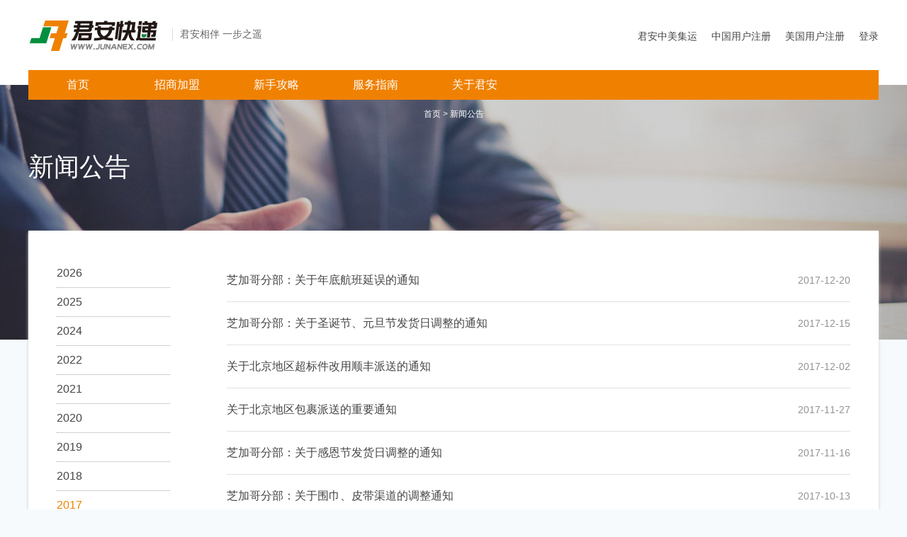

--- FILE ---
content_type: text/html; charset=utf-8
request_url: https://www.junanex.com/articles?year=2017
body_size: 2505
content:
<!DOCTYPE html><html><head><meta charset="utf-8" content="text/html" http-equiv="Content-Type" /><title>新闻公告 - 君安快递-美国华人快递转运公司，芝加哥快递，波特兰快递，西雅图快递，旧金山快递，美国快递到中国，美国海淘代购快递物流公司。 www.junanex.com</title><meta content="君安快递-美国华人快递转运公司，芝加哥快递，波特兰快递，西雅图快递，旧金山快递，美国快递到中国，美国海淘代购快递物流公司。 www.junanex.com" name="Description" /><meta content="君安快递-美国华人快递转运公司，芝加哥快递，波特兰快递，西雅图快递，旧金山快递，美国快递到中国，美国海淘代购快递物流公司。 www.junanex.com" name="Keywords" /><meta content="Q7QiVoQDhrdFArY-oxJaphrG5zZINbtFBGiwpDY_P2s" name="google-site-verification" /><meta name="csrf-param" content="authenticity_token" />
<meta name="csrf-token" content="fssr6DqdFFJwIyvlXVH8UB8/XvLlXUXCTVhWIzfde6jNFHTv3m1ztvqhVonDs84JncNPQTsQVNqK8n9GYYISjQ==" /><link rel="shortcut icon" type="image/x-icon" href="/favicon_junanex.ico?v=201705" /><link rel="stylesheet" media="screen" href="/junanex/splash_v201705/image/index.min.css?201710120936" /><link rel="stylesheet" media="screen" href="/junanex/splash_v201705/image/main.min.css?201710120936" /><script src="/junanex/splash_v201705/image/jquery-1.js?201705091110"></script><script src="/junanex/splash_v201705/image/jquery.js?201705091110"></script></head><body style="background: url(/junanex/splash_v201705/image/news_banner.jpg) center 120px no-repeat #f6fafd;"><div class="header"><div class="top autodiv"><a href="/"><img src="/junanex/splash_v201705/image/index_logo.jpg" /></a><div class="slogen main_slogen l">君安相伴  一步之遥</div><div class="user_entry" style="width:400px"><a href="/user/login"> 登录</a><li><a href="/user/register">美国用户注册</a><a href="/user/register/cn">中国用户注册</a><a href="https://export.junanex.com/">君安中美集运</a></li></div></div></div><div class="nav_box"><div class="nav"><ul><li><a href="/" id=""> 首页</a></li><li><a href="/intro/agency" id=""> 招商加盟</a></li><li><a href="/intro/guide" id=""> 新手攻略</a></li><li><a href="/intro/channel" id=""> 服务指南</a></li><li><a href="/corp/about" id=""> 关于君安</a></li></ul></div></div><div class="crumbs"><a href="/"> 首页</a>&nbsp;&gt;&nbsp;新闻公告</div><div class="page_title">新闻公告</div><div class="inside_page_content"><div class="inside_left l"><ul><li><a href="/articles?year=2026" id="">2026</a></li><li><a href="/articles?year=2025" id="">2025</a></li><li><a href="/articles?year=2024" id="">2024</a></li><li><a href="/articles?year=2022" id="">2022</a></li><li><a href="/articles?year=2021" id="">2021</a></li><li><a href="/articles?year=2020" id="">2020</a></li><li><a href="/articles?year=2019" id="">2019</a></li><li><a href="/articles?year=2018" id="">2018</a></li><li><a href="/articles?year=2017" id="content_current">2017</a></li><li><a href="/articles?year=2016" id="">2016</a></li></ul></div><div class="news_list_box r"><a href="/articles/1801278939037917864" target="_blank"><div class="news_time">2017-12-20</div><div class="news_list_title">芝加哥分部：关于年底航班延误的通知</div></a><a href="/articles/1797813924730163176" target="_blank"><div class="news_time">2017-12-15</div><div class="news_list_title">芝加哥分部：关于圣诞节、元旦节发货日调整的通知</div></a><a href="/articles/1788728671014382056" target="_blank"><div class="news_time">2017-12-02</div><div class="news_list_title">关于北京地区超标件改用顺丰派送的通知</div></a><a href="/articles/1785144669539093160" target="_blank"><div class="news_time">2017-11-27</div><div class="news_list_title">关于北京地区包裹派送的重要通知</div></a><a href="/articles/1777231797631639720" target="_blank"><div class="news_time">2017-11-16</div><div class="news_list_title">芝加哥分部：关于感恩节发货日调整的通知</div></a><a href="/articles/1753165743440827625" target="_blank"><div class="news_time">2017-10-13</div><div class="news_list_title">芝加哥分部：关于围巾、皮带渠道的调整通知</div></a><a href="/articles/1751742312043794344" target="_blank"><div class="news_time">2017-10-11</div><div class="news_list_title">芝加哥分部：19大召开部分地区包裹时效延误通知</div></a><a href="/articles/1745480591828501224" target="_blank"><div class="news_time">2017-10-01</div><div class="news_list_title">芝加哥分部：致歉信及发货渠道变更通知</div></a><a href="/articles/1738913967335859048" target="_blank"><div class="news_time">2017-09-23</div><div class="news_list_title">芝加哥分部：中国国庆长假海关暂停清关的通知</div></a><a href="/articles/1731357675611541352" target="_blank"><div class="news_time">2017-09-12</div><div class="news_list_title">芝加哥分部：关于积极应对旺季，规范入库程序的通知</div></a><a href="/articles/1679194509423244393" target="_blank"><div class="news_time">2017-06-29</div><div class="news_list_title">芝加哥分部：关于6月初发货状况的说明（2017年7月9日更新）</div></a></div><div class="c"></div></div><div class="footer"><div class="links"><a href="http://www.ems.com.cn" target="_blank"><img src="/junanex/splash_v201705/image/ems.png" /></a><a href="http://www.fedex.com" target="_blank"><img src="/junanex/splash_v201705/image/fedex.png" /></a><a href="https://www.tnt.com" target="_blank"><img src="/junanex/splash_v201705/image/tnt.png" /></a><a href="http://www.dhl.com" target="_blank"><img src="/junanex/splash_v201705/image/dhl.png" /></a><a href="https://www.ups.com" target="_blank"><img src="/junanex/splash_v201705/image/ups.png" /></a><a href="https://letslabel.com" target="_blank"><img src="/junanex/splash_v201705/image/letslabel.png" /></a></div><div class="copyright"><p>芝加哥电话：(503)719-3098&nbsp;&nbsp;&nbsp;&nbsp;波特兰电话：(503)894-8090&nbsp;&nbsp;&nbsp;&nbsp;洛杉矶电话：(626)363-4474&nbsp;&nbsp;&nbsp;&nbsp;旧金山电话：(510)400-3656&nbsp;&nbsp;&nbsp;&nbsp;休斯顿电话：(832)206-5717&nbsp;&nbsp;&nbsp;&nbsp;中国直拨美国电话：950-4030-5341（只收市话费）</p></div></div><script type="text/javascript">(function(i,s,o,g,r,a,m){i['GoogleAnalyticsObject']=r;i[r]=i[r]||function(){
(i[r].q=i[r].q||[]).push(arguments)},i[r].l=1*new Date();a=s.createElement(o),
m=s.getElementsByTagName(o)[0];a.async=1;a.src=g;m.parentNode.insertBefore(a,m)
})(window,document,'script','https://www.google-analytics.com/analytics.js','ga');

ga('create', 'UA-106122184-1', 'auto');
ga('send', 'pageview');</script></body></html>

--- FILE ---
content_type: text/css
request_url: https://www.junanex.com/junanex/splash_v201705/image/index.min.css?201710120936
body_size: 3242
content:
.focus{width:100%;height:450px;overflow:hidden;position:relative;max-width:1680px;margin:auto;min-width:1200px}.focusbg{overflow:hidden;text-align:center;width:100%;height:100%}.focusbg ul{width:100%;height:100%}.focus ul.focuslist{width:1920px;position:absolute;top:0;left:50%;margin-left:-960px;height:450px}.focus ul.focuslist li{text-align:center}.focus ul.focuslist li img{margin:0 auto}.focusbg li{width:100%;height:100%;background-position:center top;position:absolute;left:0;top:0}#f_Handler{position:absolute;width:1200px;font-size:0;z-index:20;height:10px;left:50%;margin-left:-600px}#f_Handler a{display:inline-block;vertical-align:top;cursor:pointer;background-color:#fff;overflow:hidden;width:10px;margin:0 5px;height:6px;-webkit-transition:all .2s ease-out;-moz-transition:all .2s ease-out;-ms-transition:all .2s ease-out;-o-transition:all .2s ease-out;transition:all .2s ease-out}#f_Handler a.active{background:#f90}.focus #f_Handler{text-align:left;bottom:10px;height:20px}.focus #f_Handler a{width:10px;height:6px;margin:0 5px}.service_box{width:1200px;height:180px;background:#fff;position:absolute;z-index:1000;left:50%;margin-left:-600px;top:540px;box-shadow:0 2px 4px #ccc}.service_entrance{width:340px;padding:35px 0 0 30px}.service_price,.user_id{font-size:14px;text-align:center;line-height:160px;float:left}.service_price{margin-left:20px}.user_id a{display:block;background:url(upload_id_ico.png) no-repeat center 16px #f8f8f8;width:140px;height:110px;color:#454545;text-decoration:none;border-radius:6px}.user_id a:hover{background:url(upload_id_ico_current.png) no-repeat center 16px #f8f8f8;color:#f08100}.service_price a{display:block;background:url(price_ico.png) no-repeat center 16px #f8f8f8;width:140px;height:110px;color:#454545;text-decoration:none;border-radius:6px}.service_price a:hover{background:url(price_ico_current.png) no-repeat center 16px #f8f8f8;color:#f08100}.tracking_box{width:830px;padding-top:32px}.tracking_title{font-size:16px;color:#454545;background:url(tracking_ico.png) no-repeat;padding-left:30px;margin-bottom:6px}.phone_number{width:240px;border:solid 1px #e1e1e1}.tracking_number{width:400px;margin-left:10px;border:solid 1px #e1e1e1;border-right:none}.service_box form input{height:58px;padding-left:10px;font-size:16px;float:left}.tracking_btn{background:url(magnifier.png) no-repeat center center #f08100;display:block;width:130px;height:60px}.tracking_btn:hover{background:url(magnifier.png) no-repeat center center #da7500;display:block;width:130px;height:60px}.tracking_number_example{font-size:12px;color:#929292;padding-left:260px;margin-top:10px}.content_box{background:#f6fafd;width:100%;padding-bottom:50px}.content{width:1200px;margin:auto;padding-top:200px}.news_box{width:320px}h4.content_title{background:url(title_line.gif) no-repeat left bottom;height:30px;font-weight:400;color:#f08100}h4.content_title a{font-size:12px;color:#929292;background:url(more_ico.gif) no-repeat left center;width:26px;height:24px;padding-left:20px;line-height:24px;text-align:right}.news_box dl dd{padding-top:20px}.news_box dl dd a{font-size:14px;font-weight:400;color:#454545;padding:0 35px 0 0}.news_box dl dd a.news_ico{background:url(news_ico.gif) no-repeat scroll right bottom}

--- FILE ---
content_type: text/css
request_url: https://www.junanex.com/junanex/splash_v201705/image/main.min.css?201710120936
body_size: 8409
content:
body{margin:0;padding:0;color:#454545;font-family:"Gotham SSm A","Gotham SSm B",Helvetica,Arial,sans-serif;background:#f6fafd}.autodiv{width:1200px;margin:0 auto;position:relative}dd,dl,form,h1,h2,h3,h4,input,li,p,ul{margin:0;padding:0;list-style:none}a{text-decoration:none;color:#1076ba}a:hover{text-decoration:underline}.hide{display:none}img{border:0 none}.l{float:left}.r{float:right}.c{clear:both}.m_top30{margin-top:30px}.m_top40{margin-top:40px}.m_top50{margin-top:50px}.m_top60{margin-top:60px}.m_top70{margin-top:70px}.m_top80{margin-top:80px}.m_top90{margin-top:90px}.m_top100{margin-top:100px}.m_top110{margin-top:110px}.m_top120{margin-top:120px}.color_or{color:#ef8100}.activity_content{width:386px;margin-left:40px}.activity_content h2{text-align:center;font-weight:400;margin-top:30px;color:#454545}.activity_content p{text-align:center;font-weight:400;margin-top:2px;font-size:14px;color:#454545}.header{width:100%;height:120px;background:#fff}.top{height:100px}.top img{float:left}.slogen{border-left:solid 1px #dcdcdc;font-size:14px;padding-left:10px;color:#666}.main_slogen{margin:40px 0 0 20px}.register_slogen{margin:20px 0 0 20px}.user_entry{float:right;margin-top:30px;height:42px;font-size:14px;color:#454545;line-height:42px}.user_entry a{float:right;margin-left:20px;line-height:42px;font-size:14px;color:#454545}.nav_box{z-index:1000;width:100%;position:relative;min-width:1200px;top:-21px}.nav{background:#f08100;height:42px;width:1200px;left:50%;margin-left:-600px;position:absolute}.nav ul{float:left}.nav ul li{float:left;width:140px}.nav ul li a{font-size:16px;color:#fff;text-align:center;line-height:42px;text-decoration:none;width:100%;display:block}.nav ul li a:hover{background:#da7500}.nav ul li a#current{background:#da7500}#id_box{float:right;width:144px;line-height:42px;text-align:right;padding-right:20px}#id_box a{color:#fff;font-size:16px;text-decoration:none;display:block}.register_header{width:100%;border-bottom:solid 1px #eceae6;height:60px}.register_header_box{width:1200px;margin:auto}.register_logo{margin-top:14px}.register_switch{font-size:14px;color:#454545}.register_switch a{font-size:14px;color:#ef8100;text-decoration:none;line-height:60px}.register_box{width:460px;box-shadow:0 2px 4px #ccc;background:#fff;margin:auto;margin-top:40px;margin-bottom:40px;padding:0 30px 40px 30px}.register_box h2{font-size:24px;text-align:center;padding-top:40px}.register_box p{text-align:center;font-size:12px}.field_title{font-size:14px;margin-bottom:5px}.field_title font{color:#ef8100}.input_box{position:relative;width:100%;margin-bottom:20px}.register_from{margin-top:40px}.register_from .input_box input{width:450px;height:40px;border:solid 1px #e1e1e1;padding-left:10px;font-size:16px}.register_from .input_box select{width:450px;height:40px;border:solid 1px #e1e1e1;padding-left:10px;font-size:16px}.error_prompt{background:url(error_prompt_ico.png) no-repeat left center;position:absolute;padding-left:16px;font-size:14px;color:#ef8100;top:11px;right:20px}.agreement{border-top:solid 1px #e1e1e1;width:100%;font-size:14px;margin-top:20px;padding-top:10px}.register_btn{background:#ef8100;width:100%;height:40px;display:block;line-height:40px;color:#fff;font-size:16px;text-align:center;margin-top:20px;border:0}.crumbs{width:1200px;font-size:12px;color:#fff;margin:auto;margin-top:26px;text-align:center;line-height:30px}.crumbs a{color:#fff}.page_title{line-height:120px;font-size:36px;color:#fff;width:1200px;margin:auto;font-family:"儷黑 Pro","Microsoft Yahei"}.inside_page_content{background:#fff;box-shadow:0 2px 4px #ccc;width:1120px;margin:auto;margin-top:30px;padding:40px;margin-bottom:40px}.inside_left{width:160px}.inside_left ul li{line-height:40px;border-bottom:1px dotted #a4a4a4}.inside_left ul li a{display:block;color:#454545}.inside_left ul li a:hover{color:#ef8100}.inside_left ul li a#content_current{color:#ef8100}.news_list_box,.news_text_box{width:880px}.news_list_box a{display:block;border-bottom:solid 1px #e1e1e1;height:60px}.news_list_box a:hover{text-decoration:none;background:#f8f8f8}.news_time{font-size:14px;color:#929292;line-height:60px;float:right}.news_text_time{font-size:14px;color:#929292;line-height:30px;border-bottom:solid 1px #e1e1e1}.news_list_title{font-size:16px;color:#454545;line-height:60px;float:left}.news_brief{font-size:14px;color:#929292;line-height:18px}.news_text{line-height:28px;font-size:16px;margin-top:20px}.news_text img{max-width:700px;margin:10px 0}.paging{width:100%;margin-top:20px}.paging a{border-bottom:solid 1px #e1e1e1;line-height:30px;background:#f8f8f8;float:left;height:30px;font-size:14px;color:#454545;margin-right:4px;padding:0 10px}.paging a#page_current{background:#f08100;color:#fff}.paging a:hover{background:#f08100;color:#fff}.tracking_wrap{width:960px;margin:auto;margin-top:50px}.tracking_profile_box{width:960px}.profile_tracking_title{font-size:16px;color:#454545;background:url(tracking_ico.png) no-repeat;padding-left:30px;margin-bottom:6px}.profile_phone_number{width:300px;border:none}.profile_tracking_number{width:500px;margin-left:10px;border:none}.tracking_title{font-size:16px;color:#454545;background:url(tracking_ico.png) no-repeat;padding-left:30px;margin-bottom:6px}.tracking_wrap form input{height:58px;padding-left:10px;font-size:16px;float:left;box-shadow:2px 1px 3px #ccc}.tracking_btn{background:url(magnifier.png) no-repeat center center #f08100;display:block;width:130px;height:60px}.tracking_btn:hover{background:url(magnifier.png) no-repeat center center #da7500;display:block;width:130px;height:60px}.tracking_result{width:960px;margin:auto;margin-top:30px}table.tracking_table{text-align:left;color:#454545;margin-top:10px;margin-bottom:30px}table.tracking_table tr th{line-height:30px;background:#f0f3f7;border-bottom:solid 1px #e6eae8;font-size:14px}table.tracking_table tr td{line-height:40px;font-size:14px}table.tracking_table tr td.tracking_lineico{background:url(tracking_lineico.png) no-repeat center center;width:50px}table.tracking_table tr td.tracking_lineico_top{background:url(tracking_lineico_top.png) no-repeat center center}table.tracking_table tr td.tracking_lineico_bottom{background:url(tracking_lineico_bottom.png) no-repeat center center}table.tracking_table tr td.tracking_lineico_one{background:url(tracking_lineico_one.png) no-repeat center center}table.tracking_table tr td.tracking_linetime{width:180px}table.tracking_table tr td.tracking_current{color:#ef8100}.text_block{margin:20px 0}.text_block p{width:560px;line-height:24px}.luggage_home_box,.pack_text_box{width:880px;font-size:14px;line-height:24px}.luggage_home_text{background:no-repeat left center;height:140px;vertical-align:middle;display:table-cell;padding-left:160px;line-height:24px}.luggage_home_line{background:url(luggage_home_line.jpg) no-repeat 150px center;height:40px;width:100%}.luggage_home_text2{background:no-repeat left center;height:200px;vertical-align:middle;display:table-cell;padding-left:160px;line-height:24px}.channel_content{background:#fff;box-shadow:0 2px 4px #ccc;width:1120px;margin:auto;margin-top:30px;padding:40px;margin-bottom:40px}table.channel_table{border-top:solid 3px #008f3f;text-align:left}table.channel_table tr th{background-color:#f2f8f5;font-size:14px;border-right:1px solid #fff;border-left:1px solid #fff;border-bottom:1px solid #fff;padding:5px 14px}table.channel_table tr td{background-color:#fafcfa;font-size:12px;border:1px solid #fff;padding:5px 14px;color:#888}table.channel_table2{border-top:solid 3px #f08100;text-align:left;margin-top:40px}table.channel_table2 tr th{background-color:#fff7ed;font-size:14px;border-right:1px solid #fff;border-left:1px solid #fff;border-bottom:1px solid #fff;padding:5px 14px}table.channel_table2 tr td{background-color:#fffaf4;font-size:12px;border:1px solid #fff;padding:5px 14px;color:#888}.footer{width:100%;margin:auto;background:#4d4d4d;min-width:1200px}.quick_entry{background:#f6fafd;height:40px;text-align:center;line-height:40px;font-size:12px;border-top:solid 1px #e6eae8}.quick_entry a{padding:0 10px;color:#454545}.links{height:63px;border-bottom:solid 1px #545454;text-align:center;-moz-box-shadow:0 5px 5px #3d3d3d inset;-webkit-box-shadow:0 5px 5px #3d3d3d inset;box-shadow:0 5px 5px #3d3d3d inset;padding-top:5px}.links a{margin:0 30px}.copyright{height:50px;width:1200px;margin:auto;line-height:50px;font-size:12px;color:#fff;text-align: center;}

--- FILE ---
content_type: text/plain
request_url: https://www.google-analytics.com/j/collect?v=1&_v=j102&a=1445712172&t=pageview&_s=1&dl=https%3A%2F%2Fwww.junanex.com%2Farticles%3Fyear%3D2017&ul=en-us%40posix&dt=%E6%96%B0%E9%97%BB%E5%85%AC%E5%91%8A%20-%20%E5%90%9B%E5%AE%89%E5%BF%AB%E9%80%92-%E7%BE%8E%E5%9B%BD%E5%8D%8E%E4%BA%BA%E5%BF%AB%E9%80%92%E8%BD%AC%E8%BF%90%E5%85%AC%E5%8F%B8%EF%BC%8C%E8%8A%9D%E5%8A%A0%E5%93%A5%E5%BF%AB%E9%80%92%EF%BC%8C%E6%B3%A2%E7%89%B9%E5%85%B0%E5%BF%AB%E9%80%92%EF%BC%8C%E8%A5%BF%E9%9B%85%E5%9B%BE%E5%BF%AB%E9%80%92%EF%BC%8C%E6%97%A7%E9%87%91%E5%B1%B1%E5%BF%AB%E9%80%92%EF%BC%8C%E7%BE%8E%E5%9B%BD%E5%BF%AB%E9%80%92%E5%88%B0%E4%B8%AD%E5%9B%BD%EF%BC%8C%E7%BE%8E%E5%9B%BD%E6%B5%B7%E6%B7%98%E4%BB%A3%E8%B4%AD%E5%BF%AB%E9%80%92%E7%89%A9%E6%B5%81%E5%85%AC%E5%8F%B8%E3%80%82%20www.junanex.com&sr=1280x720&vp=1280x720&_u=IEBAAEABAAAAACAAI~&jid=87672195&gjid=1980440137&cid=1554252906.1768928334&tid=UA-106122184-1&_gid=471646616.1768928334&_r=1&_slc=1&z=548658466
body_size: -449
content:
2,cG-01CJFNDQG1